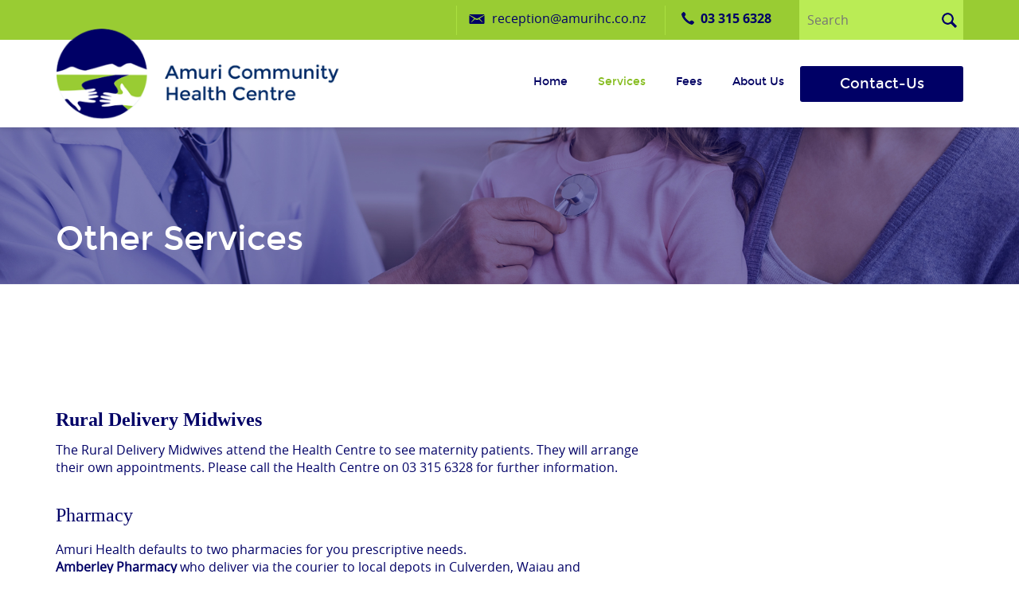

--- FILE ---
content_type: text/html; charset=UTF-8
request_url: https://amurihc.co.nz/services/other-services/
body_size: 10314
content:
<!DOCTYPE html>
<html lang="en">
<head>
<meta charset="utf-8">
<meta http-equiv="X-UA-Compatible" content="IE=edge">
<meta name="viewport" content="width=device-width, initial-scale=1">

<meta http-equiv="content-type" content="text/html; charset=UTF-8" />
<title>Amuri Community Health Centre :: Other Services</title>
<meta name="description" content="" />
<meta name="generator" content="concrete5 - 5.6.3.3" />
<script type="text/javascript">
var CCM_DISPATCHER_FILENAME = '/index.php';var CCM_CID = 221;var CCM_EDIT_MODE = false;var CCM_ARRANGE_MODE = false;var CCM_IMAGE_PATH = "/concrete/images";
var CCM_TOOLS_PATH = "/index.php/tools/required";
var CCM_BASE_URL = "https://amurihc.co.nz";
var CCM_REL = "";

</script>

	<link rel="shortcut icon" href="/files/9715/1814/4316/favicon.ico" type="image/x-icon" />
	<link rel="icon" href="/files/9715/1814/4316/favicon.ico" type="image/x-icon" />
	<link rel="apple-touch-icon" href="/files/6515/1814/4341/apple-touch-icon.png"  />
<meta name="msapplication-TileImage" content="/files/4015/1814/4369/android-chrome-192x192.png" />
<link rel="stylesheet" type="text/css" href="/concrete/css/ccm.base.css" />
<script type="text/javascript" src="/concrete/js/jquery.js"></script>
<script type="text/javascript" src="/concrete/js/ccm.base.js"></script>
<link rel="stylesheet" type="text/css" href="/packages/amiant_css3_menu/blocks/amiant_css3_menu/view.css" />
<link rel="stylesheet" type="text/css" href="/concrete/blocks/search/view.css" />

<!-- Site Header Content //-->

<link rel="stylesheet" href="/themes/amurihcco/css/bootstrap.css" type="text/css" media="all">
<link rel="stylesheet" href="/themes/amurihcco/css/style.css" type="text/css" media="all">
<link rel="stylesheet" media="screen" type="text/css" href="" />
<link rel="stylesheet" href="/themes/amurihcco/css/typography.css" type="text/css" media="all">


</head>

<body>
<div class="outer">

<div class="header-fixed">

<div class="top-bar">
  <div class="container">
    <div class="col-sm-12">
      <div class="phone-top">
        <div class="phone">
          <ul>
            <li class="li1">
              <p><a href="mailto:reception@amurihc.co.nz">reception@amurihc.co.nz</a></p>            <!--  <a>reception@amurihc.co.nz</a>--></li>
            <li class="li2">
              <p><a href="tel:03 315 6328">03 315 6328 </a></p>              <!--<a>03 315 6328 </a>--></li>
          </ul>
        </div>
        <div class="search">
         <!-- <input  placeholder="Search..."/>-->
          
          

<form action="/index.php/search/" method="get" class="ccm-search-block-form">

	<h3>search</h3>	
		<input name="search_paths[]" type="hidden" value="" />
		
	<input name="query" type="text" value="" class="ccm-search-block-text" placeholder="Search" />
	
	<input name="submit" type="submit" value="" class="ccm-search-block-submit" />


</form>

<style>
.search .searchResult {display: none;}
.search h4{ display:none;}
</style>        </div>
      </div>
    </div>
  </div>
</div>
<div class="header">
  <div class="container">
    <div class="col-sm-4">
      <div class="logo">
                <a href="/"><img border="0" class="ccm-image-block" alt="" src="/files/6415/1653/1137/logo.png" width="399" height="129" /></a>      </div>
    </div>
    <div class="col-sm-8">
      <div class="menu">
        <nav class="navbar navbar-default">
          <div class="navbar-header">
            <button type="button" class="navbar-toggle collapsed" data-toggle="collapse" data-target="#navbar" aria-expanded="false" aria-controls="navbar"> <span class="sr-only">Toggle navigation</span> <span class="icon-bar"></span> <span class="icon-bar"></span> <span class="icon-bar"></span> </button>
          </div>
          <div id="navbar" class="navbar-collapse collapse">
            	<div class="amiant-css3-menu-navigation-bar">
		
<ul class="navigation-menu nav"><li><a href="/"  >Home</a></li><li class="nav-path-selected"><a class="nav-path-selected" href="/services/" >Services<span class="menu-arrow"></span></a><ul><li><a href="/services/doctors-services/"  >Doctors</a></li><li><a href="/services/nurses-services/"  >Nurses Services</a></li><li><a href="/services/district-nurses/"  >District Nurses</a></li><li class="nav-selected nav-path-selected"><a class="nav-selected nav-path-selected"  href="/services/other-services/">Other Services</a></li><li><a href="/services/rcpho-enrolment/"  >Enrolment</a></li><li><a href="/services/immigration-medicals/"  >Immigration Medicals</a></li><li><a href="/services/medical-links/"  >Links</a></li><li><a href="/services/covid-19-vaccination-programme/"  >COVID-19 Vaccination Programme</a></li></ul></li><li><a href="/fees/"  >Fees</a></li><li><a href="/about/"  >About us<span class="menu-arrow"></span></a><ul><li><a href="/about/amuri-photo-gallery/"  >Amuri Photo Gallery</a></li><li><a href="/about/amuri-region/"  >Amuri Region</a></li><li><a href="/about/locum-cottage/"  >Locum Cottage</a></li><li><a href="/about/directors/"  >Directors</a></li><li><a href="/about/staff/"  >Staff</a></li><li><a href="/about/amurihc-vacancies-jobs/"  >Jobs<span class="menu-arrow"></span></a><ul><li><a href="/about/amurihc-vacancies-jobs/rural-health-scholarships/"  >Rural Heatlh Scholarships</a></li><li><a href="/about/amurihc-vacancies-jobs/general-practitioner-vacancy/"  >General Practitioner Vacancy</a></li><li><a href="/about/amurihc-vacancies-jobs/registered-nurse-casual/"  >Registered Nurse Casual</a></li><li><a href="/about/amurihc-vacancies-jobs/receptionist-permanentpart-time/"  >Receptionist permanent/part time</a></li></ul></li></ul></li><ul><li><a href="/news/news-archives/flu-vaccine-updates/"  >Flu Vaccine Updates</a></li><li><a href="/news/news-archives/were-still-here/"  >We're Still Here</a></li><li><a href="/news/news-archives/skin-checks1/"  >Skin Checks</a></li><li><a href="/news/news-archives/district-nurse-vacancy/"  >District Nurse Vacancy</a></li><li><a href="/news/news-archives/community-services-card-csc1/"  >Community Services Card (CSC)</a></li><li><a href="/news/news-archives/stop-smoking1/"  >Stop Smoking</a></li><li><a href="/news/news-archives/patient-surveys4/"  >Patient Surveys</a></li><li><a href="/news/news-archives/csc/"  >CSC</a></li><li><a href="/news/news-archives/health-centre-closure/"  >Health Centre Closure</a></li><li><a href="/news/news-archives/coronavirus/"  >Coronavirus</a></li><li><a href="/news/news-archives/staff-meeting10/"  >Staff Meeting</a></li><li><a href="/news/news-archives/blood-taking-advice/"  >Blood Taking Advice</a></li><li><a href="/news/news-archives/staff-meeting6/"  >Staff Meeting</a></li><li><a href="/news/news-archives/cervical-screening2/"  >Cervical Screening</a></li><li><a href="/news/news-archives/hellos/"  >Hello's</a></li><li><a href="/news/news-archives/pharmacy-dispensing/"  >Pharmacy Dispensing</a></li><li><a href="/news/news-archives/happy-holidays/"  >Happy Holidays</a></li><li><a href="/news/news-archives/covid-19-levels1/"  >Covid - 19 Levels</a></li><li><a href="/news/news-archives/level-2/"  >Level 2</a></li><li><a href="/news/news-archives/staff-meeting1/"  >Staff Meeting</a></li><li><a href="/news/news-archives/covid-vaccinations-update/"  >Covid Vaccinations update</a></li><li><a href="/news/news-archives/car-park-ice1/"  >Car Park – Ice</a></li><li><a href="/news/news-archives/mental-health1/"  >Mental Health</a></li><li><a href="/news/news-archives/staff-meeting2/"  >Staff Meeting</a></li><li><a href="/news/news-archives/staff-meeting8/"  >Staff Meeting</a></li><li><a href="/news/news-archives/denture-house/"  >Denture House</a></li><li><a href="/news/news-archives/bone-density-scanning/"  >Bone Density Scanning</a></li><li><a href="/news/news-archives/he-waka-tapu1/"  >He Waka Tapu</a></li><li><a href="/news/news-archives/he-waka-tapu-he-waka-tapu/"  >He Waka Tapu He Waka Tapu</a></li><li><a href="/news/news-archives/nzno-nurses-strike/"  >NZNO Nurses Strike</a></li><li><a href="/news/news-archives/respiratory-virus/"  >Respiratory Virus</a></li><li><a href="/news/news-archives/zostavax-shingles-vaccine-2018/"  >ZostaVax – Shingles Vaccine 2018</a></li><li><a href="/news/news-archives/meningococcal-vaccines/"  >Meningococcal Vaccines</a></li><li><a href="/news/news-archives/covid-19-level-2/"  >Covid-19 Level 2</a></li><li><a href="/news/news-archives/mental-health/"  >Mental Health</a></li><li><a href="/news/news-archives/important-information-regarding-covid-19novel-coronavirus/"  >Important Information Regarding COVID-19(novel coronavirus)</a></li><li><a href="/news/news-archives/community-services-card-csc2/"  >Community Services Card (CSC)</a></li><li><a href="/news/news-archives/community-response-committee/"  >Community Response Committee</a></li><li><a href="/news/news-archives/farewells-and-hellos/"  >Farewells and Hellos</a></li><li><a href="/news/news-archives/prescriptions4/"  >PRESCRIPTIONS</a></li><li><a href="/news/news-archives/level-1/"  >Level 1</a></li><li><a href="/news/news-archives/wellness-checks/"  >Wellness Checks</a></li><li><a href="/news/news-archives/staff-vacancy/"  >Staff Vacancy</a></li><li><a href="/news/news-archives/farewells-and-hellos1/"  >Farewells and Hellos</a></li><li><a href="/news/news-archives/age-concern/"  >Age Concern</a></li><li><a href="/news/news-archives/staff-meeting/"  >Staff Meeting</a></li><li><a href="/news/news-archives/crutches/"  >Crutches</a></li><li><a href="/news/news-archives/level-11/"  >Level 1</a></li><li><a href="/news/news-archives/covid-vaccinations1/"  >Covid Vaccinations</a></li><li><a href="/news/news-archives/welcome-brogan-moate/"  >Welcome Brogan Moate</a></li><li><a href="/news/news-archives/under-14yrs-fees/"  >Under 14yrs Fees</a></li><li><a href="/news/news-archives/extended-consults/"  >Extended Consults</a></li><li><a href="/news/news-archives/farewells-hellos/"  >Farewells & Hellos</a></li><li><a href="/news/news-archives/interpreting-new-zealand1/"  >Interpreting New Zealand</a></li><li><a href="/news/news-archives/level-21/"  >Level 2</a></li><li><a href="/news/news-archives/casualpart-time-reception-vacacncy/"  >Casual/Part Time Reception Vacancy</a></li><li><a href="/news/news-archives/breast-screening/"  >Breast Screening</a></li><li><a href="/news/news-archives/extended-consultations/"  >Extended Consultations</a></li><li><a href="/news/news-archives/full-page-advert/"  >Full Page Advert</a></li><li><a href="/news/news-archives/hellos1/"  >Hello’s</a></li><li><a href="/news/news-archives/covid-vaccinations/"  >Covid Vaccinations</a></li><li><a href="/news/news-archives/contact-details/"  >Contact details</a></li><li><a href="/news/news-archives/epipen-fundapen/"  >EpiPen _ FundaPen</a></li><li><a href="/news/news-archives/flu-vaccine-updates1/"  >Flu Vaccine Updates</a></li><li><a href="/news/news-archives/shortage-influenza-flu-vaccines/"  >Shortage Of Influenza (Flu) Vaccines</a></li><li><a href="/news/news-archives/influenza-vaccine-shortage/"  >Shortage of Influenza (Flu) Vaccines</a></li><li><a href="/news/news-archives/covid-vaccination-clinics-alert-level-4-continue-amuri-health/"  >Covid Vaccination Clinics in Alert Level 4 continue at Amuri Health</a></li><li><a href="/news/news-archives/gaye-stenning-podiatrist-thursday-19th-oct-2017/"  >Gaye Stenning Podiatrist Thursday 19th Oct 2017<span class="menu-arrow"></span></a><ul><li><a href="/news/news-archives/gaye-stenning-podiatrist-thursday-19th-oct-2017/blog/"  >Blog</a></li></ul></li><li><a href="/news/news-archives/telephone-prescription-charges1/"  >Telephone Prescription Charges</a></li><li><a href="/news/news-archives/nursing-students/"  >Nursing Students</a></li><li><a href="/news/news-archives/appointment-availability/"  >Appointment Availability</a></li><li><a href="/news/news-archives/menopause/"  >Menopause</a></li><li><a href="/news/news-archives/booking-appointments1/"  >Booking Appointments</a></li><li><a href="/news/news-archives/amuri-home-share-programme/"  >Amuri Home Share Programme</a></li><li><a href="/news/news-archives/cervical-screening1/"  >Cervical Screening</a></li><li><a href="/news/news-archives/amuri-community-trust-vehicle/"  >Amuri Community Trust Vehicle</a></li><li><a href="/news/news-archives/community-services-card/"  >Community Services Card</a></li><li><a href="/news/news-archives/flu-vaccines/"  >Flu Vaccines</a></li><li><a href="/news/news-archives/podiatry-clinics/"  >Podiatry Clinics</a></li><li><a href="/news/news-archives/breast-screening1/"  >Breast Screening</a></li><li><a href="/news/news-archives/he-waka-tapu/"  >He Waka Tapu</a></li><li><a href="/news/news-archives/medical-staffing-amuri-community-health-centre/"  >Medical Staffing - Amuri Community Health Centre</a></li><li><a href="/news/news-archives/community-services-card-csc/"  >Community Services Card (CSC)</a></li><li><a href="/news/news-archives/flu-vaccines3/"  >Flu Vaccines</a></li><li><a href="/news/news-archives/equity-group/"  >Equity Group</a></li><li><a href="/news/news-archives/prescriptions/"  >Prescriptions</a></li><li><a href="/news/news-archives/telephone-prescription-charges/"  >Telephone Prescription Charges</a></li><li><a href="/news/news-archives/patient-surveys1/"  >Patient Surveys</a></li><li><a href="/news/news-archives/prescriptions1/"  >Prescriptions</a></li><li><a href="/news/news-archives/sms-reminders/"  >SMS Reminders</a></li><li><a href="/news/news-archives/staff-meeting9/"  >Staff Meeting</a></li><li><a href="/news/news-archives/patient-surveys/"  >Patient Surveys</a></li><li><a href="/news/news-archives/corona-virus-procedure/"  >Corona Virus Procedure</a></li><li><a href="/news/news-archives/covid-vaccination-update/"  >Covid Vaccination Update</a></li><li><a href="/news/news-archives/brief-intervention-coordinator/"  >Brief Intervention Coordinator</a></li><li><a href="/news/news-archives/vaccination-updates/"  >Vaccination Updates</a></li><li><a href="/news/news-archives/pink-shirt-day/"  >Pink Shirt Day</a></li><li><a href="/news/news-archives/skin-checks/"  >Skin Checks</a></li><li><a href="/news/news-archives/cheques/"  >Cheques</a></li><li><a href="/news/news-archives/skin-checks2/"  >Skin Checks</a></li><li><a href="/news/news-archives/cervical-screening/"  >Cervical Screening</a></li><li><a href="/news/news-archives/delayed-opening-staff-meeting/"  >Delayed Opening - Staff Meeting</a></li><li><a href="/news/news-archives/medical-students/"  >Medical Students</a></li><li><a href="/news/news-archives/interpreting-new-zealand/"  >Interpreting New Zealand</a></li><li><a href="/news/news-archives/prescriptions5/"  >Prescriptions</a></li><li><a href="/news/news-archives/covid-update/"  >Covid Update</a></li><li><a href="/news/news-archives/covid-19-ptaient-experience-survyey/"  >Covid -19 Patient Experience Survyey</a></li><li><a href="/news/news-archives/stop-smoking/"  >Stop Smoking</a></li><li><a href="/news/news-archives/extended-consultations1/"  >Extended Consultations</a></li><li><a href="/news/news-archives/mirena-iud/"  >MIRENA IUD</a></li><li><a href="/news/news-archives/patient-surveys2/"  >Patient Surveys</a></li><li><a href="/news/news-archives/news-april-16th-2018/"  >News April 16th 2018</a></li><li><a href="/news/news-archives/farewell/"  >Farewell</a></li><li><a href="/news/news-archives/news-30th-may-2018/"  >News 30th May 2018</a></li><li><a href="/news/news-archives/bone-density-scanning-clinic/"  >Bone Density Scanning Clinic</a></li><li><a href="/news/news-archives/exercise-group/"  >Exercise Group</a></li><li><a href="/news/news-archives/staff-meeting5/"  >Staff Meeting</a></li><li><a href="/news/news-archives/vacancy-district-nurse/"  >Vacancy - District Nurse</a></li><li><a href="/news/news-archives/welcome/"  >Welcome</a></li><li><a href="/news/news-archives/facebook-page/"  >Facebook Page</a></li><li><a href="/news/news-archives/staff-meeting4/"  >Staff Meeting</a></li><li><a href="/news/news-archives/super-saturday/"  >Super Saturday</a></li><li><a href="/news/news-archives/saturday-clinic/"  >Saturday Clinic</a></li><li><a href="/news/news-archives/urgent-prescription-charges/"  >Urgent Prescription Charges</a></li><li><a href="/news/news-archives/mirena-iud1/"  >Mirena IUD</a></li><li><a href="/news/news-archives/delayed-opening/"  >Delayed Opening</a></li><li><a href="/news/news-archives/fundapen/"  >FundaPen</a></li><li><a href="/news/news-archives/retirement/"  >Retirement</a></li><li><a href="/news/news-archives/invoices/"  >Invoices</a></li><li><a href="/news/news-archives/car-park-ice/"  >Car Park Ice</a></li><li><a href="/news/news-archives/travel-vaccines/"  >Travel Vaccines</a></li><li><a href="/news/news-archives/help-drivers-needed/"  >Help - Drivers Needed</a></li><li><a href="/news/news-archives/staff-meeting3/"  >Staff Meeting</a></li><li><a href="/news/news-archives/podiatry-clinics1/"  >Podiatry Clinics</a></li><li><a href="/news/news-archives/vacancy-reception/"  >Vacancy - Reception</a></li><li><a href="/news/news-archives/prescriptions3/"  >Prescriptions</a></li><li><a href="/news/news-archives/he-waka-tapu2/"  >He Waka Tapu</a></li><li><a href="/news/news-archives/booking-appointments/"  >Booking Appointments</a></li><li><a href="/news/news-archives/covid-19-levels/"  >Covid-19 Levels</a></li><li><a href="/news/news-archives/rural-support/"  >Rural Support</a></li><li><a href="/news/news-archives/pay-day-policy/"  >Pay on the Day Policy</a></li><li><a href="/news/news-archives/staff-meeting7/"  >Staff Meeting</a></li><li><a href="/news/news-archives/invoices1/"  >Invoices</a></li><li><a href="/news/news-archives/amuri-vehicle-trust/"  >Amuri Vehicle Trust</a></li><li><a href="/news/news-archives/patient-surveys3/"  >Patient Surveys</a></li><li><a href="/news/news-archives/flu-vaccines1/"  >Flu Vaccines</a></li><li><a href="/news/news-archives/important-notice/"  >Important Notice</a></li><li><a href="/news/news-archives/christmas/"  >Christmas</a></li><li><a href="/news/news-archives/flu-vaccines2/"  >Flu Vaccines</a></li><li><a href="/news/news-archives/flu-vaccines-2018/"  >Flu Vaccines 2018</a></li><li><a href="/news/news-archives/laboratory-results/"  >Laboratory results</a></li><li><a href="/news/news-archives/prescriptions2/"  >Prescriptions</a></li><li><a href="/news/news-archives/important-notice1/"  >Important Notice .......</a></li><li><a href="/news/news-archives/measles-outbreak/"  >Measles Outbreak</a></li><li><a href="/news/news-archives/he-waka-tapu-cervical-smear-clinic/"  >He Waka Tapu Cervical Smear Clinic</a></li><li><a href="/news/news-archives/flow-chart/"  >Flow Chart</a></li><li><a href="/news/news-archives/meningococcal-vaccines1/"  >Meningococcal Vaccines</a></li><li><a href="/news/news-archives/contractors-and-other-visitors/"  >Contractors and Other Visitors</a></li><li><a href="/news/news-archives/prescriptions6/"  >Prescriptions</a></li><li><a href="/news/news-archives/health-centre-fees-2022/"  >Health Centre Fees 2022</a></li><li><a href="/news/news-archives/podiatry-clinics2/"  >Podiatry Clinics</a></li><li><a href="/news/news-archives/pay-day-policy-account-fee/"  >Pay on the Day Policy & Account Fee</a></li><li><a href="/news/news-archives/staff-meeting11/"  >Staff Meeting</a></li><li><a href="/news/news-archives/prescriptions7/"  >PRESCRIPTIONS</a></li><li><a href="/news/news-archives/prescriptions8/"  >Prescriptions</a></li><li><a href="/news/news-archives/welcome1/"  >Welcome</a></li><li><a href="/news/news-archives/were-still-here1/"  >We're Still Here</a></li><li><a href="/news/news-archives/he-waka-tapu3/"  >He Waka Tapu</a></li><li><a href="/news/news-archives/fee-increase-2019/"  >Fee Increase 2019</a></li><li><a href="/news/news-archives/christmas1/"  >Christmas</a></li><li><a href="/news/news-archives/meningococcal-vaccines2/"  >Meningococcal Vaccines</a></li><li><a href="/news/news-archives/changes/"  >Changes</a></li><li><a href="/news/news-archives/covid-booster-vaccine/"  >Covid Booster Vaccine</a></li><li><a href="/news/news-archives/farewells-and-hellos2/"  >Farewells and Hellos</a></li><li><a href="/news/news-archives/lab-costs-tests/"  >Lab Costs & Tests</a></li><li><a href="/news/news-archives/he-waka-tapu4/"  >He Waka Tapu</a></li><li><a href="/news/news-archives/covid-vaccinations-under-12yrs/"  >Covid Vaccinations Under 12yrs</a></li><li><a href="/news/news-archives/cervical-screening3/"  >Cervical Screening</a></li><li><a href="/news/news-archives/cross-infection/"  >Cross Infection</a></li><li><a href="/news/news-archives/exercise-class/"  >Exercise Class</a></li><li><a href="/news/news-archives/covid-traffic-light-level-red/"  >Covid Traffic Light Level Red</a></li><li><a href="/news/news-archives/staff-meeting12/"  >Staff Meeting</a></li><li><a href="/news/news-archives/interpreting-new-zealand2/"  >Interpreting New Zealand</a></li><li><a href="/news/news-archives/level-12/"  >Level 1</a></li><li><a href="/news/news-archives/community-services-card-csc3/"  >Community Services Card (CSC)</a></li><li><a href="/news/news-archives/flu-vaccines4/"  >Flu Vaccines</a></li><li><a href="/news/news-archives/flu-vaccines5/"  >Flu Vaccines</a></li><li><a href="/news/news-archives/skin-check/"  >Skin Check</a></li><li><a href="/news/news-archives/flu-shingles-vaccines/"  >Flu & Shingles Vaccines</a></li><li><a href="/news/news-archives/chickenpox/"  >Chickenpox!!</a></li><li><a href="/news/news-archives/extended-consultations2/"  >Extended Consultations</a></li><li><a href="/news/news-archives/tetanus-booster/"  >Tetanus Booster</a></li><li><a href="/news/news-archives/manage-my-health/"  >Manage My Health</a></li><li><a href="/news/news-archives/holiday-season/"  >Holiday Season</a></li><li><a href="/news/news-archives/travel-vaccines1/"  >Travel Vaccines</a></li><li><a href="/news/news-archives/repeat-prescriptions/"  >Repeat Prescriptions</a></li><li><a href="/news/news-archives/covi/"  >Covid-19 Level 2</a></li><li><a href="/news/news-archives/laboratory-results1/"  >Laboratory results</a></li><li><a href="/news/news-archives/bone-density-scanning-clinic-2018/"  >Bone Density Scanning Clinic 2018</a></li><li><a href="/news/news-archives/fees/"  >Fees</a></li><li><a href="/news/news-archives/covid-vaccine-information/"  >Covid Vaccine information</a></li><li><a href="/news/news-archives/flu-shingles-vaccines1/"  >Flu & Shingles Vaccines</a></li><li><a href="/news/news-archives/regeristing-health-centre/"  >Registering at the Health Centre</a></li><li><a href="/news/news-archives/change-details/"  >Change of Details</a></li><li><a href="/news/news-archives/community-update-omicron/"  >Community Update – Omicron</a></li><li><a href="/news/news-archives/skin-checks3/"  >Skin Checks</a></li><li><a href="/news/news-archives/amuri-health-centre-message/"  >Amuri Health Centre Message</a></li><li><a href="/news/news-archives/skin-clinics/"  >Skin Clinics</a></li><li><a href="/news/news-archives/important-update/"  >Important Update</a></li><li><a href="/news/news-archives/manage-my-health1/"  >Manage My Health</a></li><li><a href="/news/news-archives/general-health-well-being/"  >General Health & Well Being</a></li><li><a href="/news/news-archives/registering-health-centre/"  >Registering at the Health Centre</a></li><li><a href="/news/news-archives/community-update/"  >Community Update</a></li><li><a href="/news/news-archives/covid-vaccination-booster/"  >Covid Vaccination Booster</a></li><li><a href="/news/news-archives/flu-vaccines6/"  >Flu Vaccines</a></li><li><a href="/news/news-archives/vacancy-cleaner/"  >Vacancy - Cleaner</a></li><li><a href="/news/news-archives/mmr-measles-mumps-rubella-vaccine/"  >MMR (Measles, Mumps & Rubella) Vaccine</a></li><li><a href="/news/news-archives/patient-surveys5/"  >Patient Surveys</a></li><li><a href="/news/news-archives/flu-vaccines7/"  >Flu Vaccines</a></li><li><a href="/news/news-archives/vacancy-cleaner1/"  >Vacancy – Cleaner</a></li><li><a href="/news/news-archives/car-park-ice2/"  >Car Park - Ice</a></li><li><a href="/news/news-archives/manage-my-health2/"  >Manage My Health</a></li><li><a href="/news/news-archives/appointment-wait-times/"  >Appointment Wait Times</a></li><li><a href="/news/news-archives/prescriptions9/"  >Prescriptions</a></li><li><a href="/news/news-archives/wellness-checks1/"  >Wellness Checks</a></li><li><a href="/news/news-archives/flu-vaccines8/"  >Flu Vaccines</a></li><li><a href="/news/news-archives/flu-vaccines-covid-vaccine-booster/"  >Flu Vaccines & Covid Vaccine Booster</a></li><li><a href="/news/news-archives/appointment-wait-times-prescriptions/"  >Appointment Wait Times & Prescriptions</a></li><li><a href="/news/news-archives/rat-tests-masks/"  >RAT Tests & Masks</a></li><li><a href="/news/news-archives/covid-19-2nd-booster/"  >Covid -19 2nd Booster</a></li><li><a href="/news/news-archives/registering-health-centre1/"  >Registering at the Health Centre</a></li><li><a href="/news/news-archives/world-hepatitis-day-stick-it-hep-c/"  >World Hepatitis Day – Stick it to Hep C</a></li><li><a href="/news/news-archives/age-concern-staying-safe-refresher-course-older-drivers/"  >Age Concern Staying Safe “A refresher course for older drivers”</a></li><li><a href="/news/news-archives/cervical-screening-awareness-month/"  >Cervical Screening Awareness Month</a></li><li><a href="/news/news-archives/cervical-screening4/"  >Cervical Screening</a></li><li><a href="/news/news-archives/welcome2/"  >Welcome</a></li><li><a href="/news/news-archives/knitting/"  >Knitting</a></li><li><a href="/news/news-archives/mental-health-awareness-week/"  >Mental Health Awareness Week</a></li><li><a href="/news/news-archives/welcome-back/"  >Welcome Back!!</a></li><li><a href="/news/news-archives/rat-tests-masks1/"  >RAT Tests & Masks</a></li><li><a href="/news/news-archives/lost-property/"  >Lost Property</a></li><li><a href="/news/news-archives/community-services-card-csc4/"  >Community Services Card (CSC)</a></li><li><a href="/news/news-archives/amuri-community-vehicle-trust/"  >Amuri Community Vehicle Trust</a></li><li><a href="/news/news-archives/mens-health/"  >MENS Health</a></li><li><a href="/news/news-archives/age-concern-staying-safe-refresher-course-older-drivers1/"  >Age Concern - Staying Safe  “A refresher course for older drivers”</a></li><li><a href="/news/news-archives/prescriptions10/"  >Prescriptions</a></li><li><a href="/news/news-archives/vacancy/"  >Vacancy – Cleaner</a></li><li><a href="/news/news-archives/rat-tests-masks2/"  >RAT Tests & Masks</a></li><li><a href="/news/news-archives/be-sunsmart/"  >Be SunSmart</a></li><li><a href="/news/news-archives/missed-appointments/"  >Missed Appointments</a></li><li><a href="/news/news-archives/skin-checks4/"  >Skin Checks</a></li><li><a href="/news/news-archives/prescriptions11/"  >Prescriptions</a></li><li><a href="/news/news-archives/underfunded-services/"  >Underfunded Services</a></li><li><a href="/news/news-archives/prescriptions12/"  >Prescriptions</a></li><li><a href="/news/news-archives/vacancy-cleaner2/"  >Vacancy – Cleaner</a></li><li><a href="/news/news-archives/vacancy-cleaner3/"  >Vacancy – Cleaner</a></li><li><a href="/news/news-archives/festive-season/"  >Festive Season</a></li><li><a href="/news/news-archives/registering-health-centre2/"  >Registering at the Health Centre</a></li><li><a href="/news/news-archives/waiau-bridge-closure/"  >WAIAU Bridge Closure</a></li><li><a href="/news/news-archives/amuri-community-vehicle-trust1/"  >Amuri Community Vehicle Trust</a></li><li><a href="/news/news-archives/flu-vaccines-covid-vaccine-booster1/"  >Flu Vaccines & Covid Vaccine Booster</a></li><li><a href="/news/news-archives/new-mothers/"  >New Mothers</a></li><li><a href="/news/news-archives/clinician-availability/"  >Clinician Availability</a></li><li><a href="/news/news-archives/amuri-p-show/"  >Amuri A & P Show</a></li><li><a href="/news/news-archives/advanced-care-plans/"  >Advanced Care Plans</a></li><li><a href="/news/news-archives/complaints-procedure/"  >Complaints Procedure</a></li><li><a href="/news/news-archives/amuri-p-show1/"  >Amuri A&P Show</a></li><li><a href="/news/news-archives/amuri-p-show2/"  >Amuri A & P Show</a></li><li><a href="/news/news-archives/mobile-breast-screening-unit/"  >Mobile Breast Screening Unit</a></li><li><a href="/news/news-archives/triage/"  >Triage</a></li><li><a href="/news/news-archives/te-ha-waitaha-thw-canterburys-smokefree-service/"  >Te Hā -Waitaha (THW) Canterbury’s Smokefree service</a></li><li><a href="/news/news-archives/meningococcal-vaccines3/"  >Meningococcal Vaccines</a></li><li><a href="/news/news-archives/wellness-checks2/"  >Wellness Checks</a></li><li><a href="/news/news-archives/flu-vaccines-covid-vaccine-booster2/"  >Flu Vaccines & Covid Vaccine Booster</a></li><li><a href="/news/news-archives/pertussis-whooping-cough/"  >Pertussis (Whooping Cough)</a></li><li><a href="/news/news-archives/covid-funding/"  >Covid Funding</a></li><li><a href="/news/news-archives/community-services-card-csc5/"  >Community Services Card (CSC)</a></li><li><a href="/news/news-archives/contact-details1/"  >Contact Details</a></li><li><a href="/news/news-archives/contact-details2/"  >Contact Details</a></li><li><a href="/news/news-archives/wellness-checks3/"  >Wellness Checks</a></li><li><a href="/news/news-archives/podiatry-clinics3/"  >Podiatry Clinics</a></li><li><a href="/news/news-archives/contact-details-sms/"  >Contact Details & SMS</a></li><li><a href="/news/news-archives/community-services-card-csc6/"  >Community Services Card (CSC)</a></li><li><a href="/news/news-archives/vacancy-practice-manager/"  >VACANCY – PRACTICE MANAGER</a></li><li><a href="/news/news-archives/patient-fees/"  >Patient Fees</a></li><li><a href="/news/news-archives/ice-hazard/"  >Ice Hazard</a></li><li><a href="/news/news-archives/ice-hazard1/"  >Ice Hazard</a></li><li><a href="/news/news-archives/health-centre-closure1/"  >Health Centre Closure</a></li><li><a href="/news/news-archives/next-steps/"  >Next Steps</a></li><li><a href="/news/news-archives/after-hours-triage/"  >After Hours Triage</a></li><li><a href="/news/news-archives/accounts/"  >Accounts</a></li><li><a href="/news/news-archives/45yr-wellness-checks/"  >45yr Wellness Checks</a></li><li><a href="/news/news-archives/smokefree-support/"  >Smokefree Support</a></li><li><a href="/news/news-archives/welcome3/"  >Welcome</a></li><li><a href="/news/news-archives/prescriptions13/"  >Prescriptions</a></li><li><a href="/news/news-archives/ice-hazard2/"  >Ice Hazard</a></li><li><a href="/news/news-archives/patient-surveys6/"  >Patient Surveys</a></li><li><a href="/news/news-archives/pay-day-policy1/"  >Pay on the Day Policy</a></li><li><a href="/news/news-archives/knitting1/"  >Knitting</a></li><li><a href="/news/news-archives/managemyhealth-mmh-patient-portal/"  >ManageMyhealth (MMH) Patient Portal</a></li><li><a href="/news/news-archives/extended-consultations3/"  >Extended Consultations</a></li><li><a href="/news/news-archives/prescriptions14/"  >Prescriptions</a></li><li><a href="/news/news-archives/community-services-card-csc7/"  >Community Services Card (CSC)</a></li><li><a href="/news/news-archives/hpv-testing/"  >HPV Testing</a></li><li><a href="/news/news-archives/amuri-community-vehicle-trust2/"  >Amuri Community Vehicle Trust</a></li><li><a href="/news/news-archives/advanced-care-plans1/"  >Advanced Care Plans</a></li><li><a href="/news/news-archives/physio-amuri/"  >Physio at Amuri</a></li><li><a href="/news/news-archives/arriving-appointments/"  >Arriving for Appointments</a></li><li><a href="/news/news-archives/prescriptions15/"  >Prescriptions</a></li><li><a href="/news/news-archives/equity-healthcare/"  >Equity in Healthcare</a></li><li><a href="/news/news-archives/24-hour-surgery/"  >24 Hour Surgery</a></li><li><a href="/news/news-archives/interpreting-new-zealand3/"  >Interpreting New Zealand</a></li><li><a href="/news/news-archives/patient-satisfaction-survey/"  >Patient Satisfaction Survey</a></li><li><a href="/news/news-archives/prescriptions16/"  >Prescriptions</a></li><li><a href="/news/news-archives/patient-satisfaction-survey1/"  >Patient Satisfaction Survey</a></li><li><a href="/news/news-archives/skin-checks5/"  >Skin Checks</a></li><li><a href="/news/news-archives/christmas2/"  >Christmas</a></li><li><a href="/news/news-archives/podiatry-clinics-times-are-changing/"  >Podiatry Clinics Times are Changing</a></li><li><a href="/news/news-archives/appointments/"  >Appointments</a></li><li><a href="/news/news-archives/locum-cover/"  >Locum Cover</a></li><li><a href="/news/news-archives/free-cervical-screening/"  >FREE Cervical Screening</a></li><li><a href="/news/news-archives/breast-screening2/"  >Breast Screening</a></li><li><a href="/news/news-archives/interpreting-new-zealand4/"  >Interpreting New Zealand</a></li><li><a href="/news/news-archives/prescriptions17/"  >Prescriptions</a></li><li><a href="/news/news-archives/patient-experience-survey/"  >Patient Experience Survey</a></li><li><a href="/news/news-archives/flu-vaccines-covid-vaccine-booster3/"  >Flu Vaccines & Covid Vaccine Booster</a></li><li><a href="/news/news-archives/measles-media-release/"  >Measles - Media Release</a></li><li><a href="/news/news-archives/vasectomy-clinic/"  >Vasectomy Clinic</a></li><li><a href="/news/news-archives/prescriptions18/"  >Prescriptions</a></li><li><a href="/news/news-archives/flu-vaccines-covid-vaccine-booster4/"  >Flu Vaccines & Covid Vaccine Booster</a></li><li><a href="/news/news-archives/contact-details3/"  >Contact Details</a></li><li><a href="/news/news-archives/flu-vaccines-covid-vaccine-booster5/"  >Flu Vaccines & Covid Vaccine Booster</a></li><li><a href="/news/news-archives/maternity/"  >Maternity</a></li><li><a href="/news/news-archives/prescriptions19/"  >Prescriptions</a></li><li><a href="/news/news-archives/bowel-screening/"  >Bowel Screening</a></li><li><a href="/news/news-archives/health-and-wellbeing/"  >Health and Wellbeing</a></li><li><a href="/news/news-archives/arriving-appointments1/"  >Arriving for Appointments</a></li><li><a href="/news/news-archives/flu-season/"  >FLU Season</a></li><li><a href="/news/news-archives/interpreting-new-zealand5/"  >Interpreting New Zealand</a></li><li><a href="/news/news-archives/lost-property1/"  >Lost Property</a></li><li><a href="/news/news-archives/lab-costs/"  >Lab Costs</a></li><li><a href="/news/news-archives/stop-smoking2/"  >Stop Smoking</a></li><li><a href="/news/news-archives/healthworks-pharmacy/"  >Healthworks Pharmacy</a></li><li><a href="/news/news-archives/farewell-welcome-back/"  >Farewell & Welcome back</a></li><li><a href="/news/news-archives/ice/"  >ice</a></li><li><a href="/news/news-archives/coughs-colds/"  >Coughs & Colds</a></li><li><a href="/news/news-archives/amuri-community-vehicle-trust3/"  >Amuri Community Vehicle Trust</a></li><li><a href="/news/news-archives/contact-details4/"  >Contact Details</a></li><li><a href="/news/news-archives/physio-update/"  >Physio Update</a></li><li><a href="/news/news-archives/patient-experience-survey1/"  >Patient Experience Survey</a></li><li><a href="/news/news-archives/winz/"  >WINZ</a></li><li><a href="/news/news-archives/cervical-screening5/"  >Cervical Screening</a></li><li><a href="/news/news-archives/health-and-wellbeing1/"  >Health and Wellbeing</a></li><li><a href="/news/news-archives/cervical-screening6/"  >Cervical Screening</a></li><li><a href="/news/news-archives/stop-smoking3/"  >Stop Smoking</a></li><li><a href="/news/news-archives/bic/"  >BIC</a></li><li><a href="/news/news-archives/health-centre-consultation-fees-2024/"  >Health Centre Consultation Fees 2024</a></li><li><a href="/news/news-archives/equipment-hire/"  >Equipment Hire</a></li><li><a href="/news/news-archives/health-centre-closure2/"  >Health Centre Closure</a></li><li><a href="/news/news-archives/updating-records/"  >Updating Records</a></li><li><a href="/news/news-archives/community-services-card-csc8/"  >Community Services Card (CSC)</a></li><li><a href="/news/news-archives/breast-awareness/"  >Breast Awareness</a></li><li><a href="/news/news-archives/chickenpox1/"  >Chickenpox</a></li><li><a href="/news/news-archives/mens-health1/"  >MENS Health</a></li><li><a href="/news/news-archives/public-holidays/"  >Public Holidays</a></li><li><a href="/news/news-archives/after-hours-triage1/"  >After Hours Triage</a></li><li><a href="/news/news-archives/prescriptions20/"  >Prescriptions</a></li><li><a href="/news/news-archives/extended-consultations4/"  >Extended Consultations</a></li><li><a href="/news/news-archives/public-health-alert-pertussis/"  >Public Health Alert Pertussis</a></li><li><a href="/news/news-archives/christmas3/"  >Christmas</a></li><li><a href="/news/news-archives/christmas-hours/"  >Christmas Hours</a></li><li><a href="/news/news-archives/skin-checks6/"  >Skin CHecks</a></li><li><a href="/news/news-archives/farewlls-hellos/"  >Farewells & Hellos</a></li><li><a href="/news/news-archives/outreach-hurunui-winz/"  >Outreach Hurunui - WINZ</a></li><li><a href="/news/news-archives/soiled-farm-clothing/"  >Soiled Farm Clothing</a></li><li><a href="/news/news-archives/extended-consultations5/"  >Extended Consultations</a></li><li><a href="/news/news-archives/student-nurse/"  >Student nurse</a></li><li><a href="/news/news-archives/breast-screening3/"  >Breast Screening</a></li><li><a href="/news/news-archives/roadworks/"  >Roadworks</a></li><li><a href="/news/news-archives/awanui-laboratory-strike/"  >AWANUI LABORATORY STRIKE</a></li><li><a href="/news/news-archives/telephone-prescriptions-charges/"  >Telephone Prescriptions Charges</a></li><li><a href="/news/news-archives/flu-vaccines-covid-vaccine-booster6/"  >Flu Vaccines & Covid Vaccine Booster</a></li><li><a href="/news/news-archives/registering-health-centre3/"  >Registering at the Health Centre</a></li><li><a href="/news/news-archives/lab-strike/"  >LAB Strike</a></li><li><a href="/news/news-archives/flu-vaccines9/"  >FLU Vaccines</a></li><li><a href="/news/news-archives/acc-medical-certificates/"  >ACC Medical Certificates</a></li><li><a href="/news/news-archives/student-nurse1/"  >Student nurse</a></li><li><a href="/news/news-archives/wellness-checks4/"  >Wellness Checks</a></li><li><a href="/news/news-archives/patient-experience-survey2/"  >Patient Experience survey</a></li><li><a href="/news/news-archives/flu-vaccines10/"  >Flu Vaccines</a></li><li><a href="/news/news-archives/registering-health-centre4/"  >Registering at the Health Centre</a></li><li><a href="/news/news-archives/contact-details5/"  >Contact Details</a></li><li><a href="/news/news-archives/awanui-laboratory-strike1/"  >AWANUI LABORATORY STRIKE</a></li><li><a href="/news/news-archives/knitting2/"  >Knitting</a></li><li><a href="/news/news-archives/prescriptions21/"  >Prescriptions</a></li><li><a href="/news/news-archives/bowel-screening1/"  >Bowel Screening</a></li><li><a href="/news/news-archives/ice-hazard3/"  >Ice Hazard</a></li><li><a href="/news/news-archives/influenza-flu/"  >Influenza - FLU</a></li><li><a href="/news/news-archives/booking-appointments2/"  >Booking Appointments</a></li><li><a href="/news/news-archives/acc-medical-certificates1/"  >ACC Medical Certificates</a></li><li><a href="/news/news-archives/pay-day-policy2/"  >Pay on the Day Policy</a></li><li><a href="/news/news-archives/community-services-card1/"  >Community Services Card</a></li><li><a href="/news/news-archives/welcome4/"  >Welcome</a></li><li><a href="/news/news-archives/heidi/"  >Heidi</a></li><li><a href="/news/news-archives/health-and-wellbeing2/"  >Health and Wellbeing</a></li><li><a href="/news/news-archives/blue-september-prostate-cancer-awareness-month/"  >Blue September is Prostate Cancer Awareness Month</a></li><li><a href="/news/news-archives/influenza-flu1/"  >Influenza - FLU</a></li><li><a href="/news/news-archives/pregnancy-beyond/"  >Pregnancy & Beyond</a></li><li><a href="/news/news-archives/blue-september-prostate-cancer-awareness-month1/"  >Blue September is Prostate Cancer Awareness Month</a></li><li><a href="/news/news-archives/booking-appointments3/"  >Booking Appointments</a></li><li><a href="/news/news-archives/welcome5/"  >Welcome</a></li><li><a href="/news/news-archives/measles-outbreak1/"  >Measles Outbreak</a></li><li><a href="/news/news-archives/october-breast-cancer-awareness-month/"  >October is Breast Cancer Awareness month</a></li><li><a href="/news/news-archives/health-centre-fees-2025/"  >Health Centre Fees 2025</a></li><li><a href="/news/news-archives/patient-satisfaction-survey2/"  >Patient Satisfaction Survey</a></li></ul></li></ul></li></ul>
	</div>
            <!--<ul class="nav navbar-nav">
                <li class="active"><a href="#">Home</a></li>
                <li><a href="#">Services </a></li>
                <li><a href="#"> Fees</a></li>
                <li><a href="#"> About Us</a></li>
                <li><a href="#">Blog</a></li>
              </ul>-->
            
            <div class="contact-button">
              <!--<button>Contact-Us</button>-->
              <p><a href="/contact-us/"><button>Contact-Us</button></a></p>            </div>
          </div>
          <!--/.nav-collapse --> 
          
        </nav>
      </div>
    </div>
  </div>
</div>
</div>
<!-- heander close here --> 
<div class="about-slider">  <img border="0" class="ccm-image-block" alt="" src="/files/1015/1655/8119/about-slider.jpg" width="1920" height="296" />  <div class="container">
    <div class="col-sm-12">
      <div class="breadcurm">
        <h1>
          <h1>Other Services</h1>        </h1>
      </div>
    </div>
  </div>
</div>
<div class="contant">
  <div class="container">
    <div class="col-sm-8">
      <div class="about-left">
        <h2> </h2>
<p><span style="font-size: x-large;"><strong><span style="font-family: 'arial black', 'avant garde';">Rural Delivery Midwives</span></strong></span> </p>
<p>The Rural Delivery Midwives attend the Health Centre to see maternity patients. They will arrange their own appointments. Please call the Health Centre on 03 315 6328 for further information.</p>
<h2><span style="font-family: 'arial black', 'avant garde'; font-size: x-large;">Pharmacy</span></h2>
<p>Amuri Health defaults to two pharmacies for you prescriptive needs.<br /><strong>Amberley Pharmacy</strong> who deliver via the courier to local depots in Culverden, Waiau and Rotherham, medications will arrive in the afternoon and can either be collected or will be delivered to your mailbox if you have rural mail delivery.  payments for these medications should be paid directly to the pharmacy.</p>
<p><strong>Healthworks Pharmacy</strong> who deliver via the courier to local depots in Culverden, Waiau and Rotherham, medications will arrive in the morning and can either be collected or will be delivered to your mailbox if you have rural mail delivery.  payments for these medications should be paid directly to the pharmacy, although we are able to take Eftpos payments on behalf of Healthworks Pharmacy.</p>
<h2><span style="font-family: 'arial black', 'avant garde'; font-size: x-large;">Physiotherapist</span></h2>
<p>Flora Andre holds physiotherapy clinics at Amuri community Health Centre on Wednesdays each week. Phone reception on 03 315 6328  to arrange an appointment. </p>
<p>Flora studied Physiotherapy at Université Catholic de Louvain-La-Neuve, Belgium and graduated with a Master in Physiotherapy and Rehabilitation in 2014.</p>
<p>Flora is experienced in Musculoskeletal, Cardio-Respiratory, Orthopaedics, Neuro-Rehabilitation and Women’s Health Physiotherapy. </p>
<p>You can book to see Flora by phoning reception on 03 315 6328.</p>
<h2><span style="font-family: 'arial black', 'avant garde'; font-size: x-large;">Podiatrist</span></h2>
<p>Podiatry is available at Amuri Community Health Centre.</p>
<p>These clinics are for all your Podiatry needs and care, offered by <strong>Andrew Hawkey of Pace Podiatry.</strong> <br />Clinics will usually be held every 6 weeks on a Friday afternoon. <br />Please phone reception to check availability of appointments with the podiatrist. </p>
<p><span style="font-size: x-large; font-family: 'arial black', 'avant garde';">Mental Health Specialist</span></p>
<p>Simon Pickering is a Mental Health Specialist, offering up to five free sessions of counselling for enrolled patients with mild to moderate mental problems, e.g. anxiety, post natal depression, work stress or depression relating to financial worries, work stress or a chronic illness diagnosis.<br />Simon also assists with service coordination and assisted access to secondary services and works on referral from the Health Centre.</p>
<p>Please speak to a Doctor or Nurse if you would like to discuss seeing Simon.</p>
<p><span style="font-family: 'arial black', 'avant garde';"><strong><span style="font-size: x-large;">Skin Checks</span></strong></span></p>
<p>Due to staff changes we are unable to offer dedicated clinics for full skin checks.<br />Any areas of concern can still be checked by the team here at Amuri Health with necessary referrals as required.<br />Patients requesting routine full skin checks may be discussed with the practice nurse and if necessary, advice can be offered for a provider where these checks may be completed.</p>
<p>Skin cancer is the most common cancer affecting New Zealanders.<br />Skin cancers are commonly put into two groups - melanoma and non-melanoma skin cancer, with melanoma being the most dangerous.<br /> See your doctor as soon as possible if you:</p>
<p><span style="font-size: large;">•</span> <strong>see or feel something that's new on your skin</strong><br /><strong>• see or feel something that’s different from other moles</strong><br /><strong>• notice a mole that’s changed from the last time you checked - this could include a change in the colour, shape or size, or if it is bleeding or itchy.</strong></p>
<p><br /><strong>Some skin cancers can spread very quickly, so noticing a change in your skin quickly (early detection) means that it's more likely to be treated successfully.</strong></p>
<p>Please contact the Health Centre for more information.</p>
<p><strong style="font-family: 'arial black', 'avant garde'; font-size: x-large;">Dietician</strong></p>
<p><span style="font-size: medium; font-family: arial, helvetica, sans-serif;">Dieticians attend the health centre from time to time. For further information phone us here at the health centre to discuss with the practice nurse or see your GP for a referral.</span></p>
<p><span style="font-family: 'arial black', 'avant garde'; font-size: x-large;"><strong>He Waka Tapu</strong></span></p>
<p><span style="font-size: medium; font-family: arial, helvetica, sans-serif;">He Waka Tapu run clinics here at the Health Centre for Cervical Screening and these are advertised and booked through the practice nurses.  <br />Please phone reception on 03 315 6328 for further information.</span></p>
<p><span style="font-size: x-large; font-family: 'arial black', 'avant garde';"><strong>Diabetes Clinic</strong></span></p>
<p><span style="font-size: medium; font-family: arial, helvetica, sans-serif;">Jonathan Partington holds clinics here for Diabetic patient reviews from time to time, please phone to discuss with the practice nurse on </span></p>
<p><span style="font-size: medium; font-family: arial, helvetica, sans-serif;">03 315 6328 for further information</span></p>
<p> </p>
<p><span style="font-family: 'arial black', 'avant garde';"><strong><span style="font-size: x-large;"> </span></strong></span></p>
<h2> </h2>
<h2> </h2>
<h2><br /><br /></h2>      </div>
    </div>
    <div class="col-sm-4">
      <div class="about-left">
              </div>
    </div>
  </div>
</div>
<div class="footer">
  <div class="container">
    <div class="footer1">
      <div class="col-sm-3">
        <div class="footer-box">
        
                  <img border="0" class="ccm-image-block" alt="" src="/files/1315/1653/2213/footer-logo.jpg" width="313" height="109" />        </div>
      </div>
      <div class="col-sm-3">
        <div class="footer-box2">
          <div class="locatons1"> 
          
                     <a href="https://goo.gl/maps/7dVwnAa1MUz"><img border="0" class="ccm-image-block" alt="" src="/files/7015/1679/0825/loctions.png" width="20" height="32" /></a>          </div>
          <div class="locatons">
          <h6><a href="https://goo.gl/maps/7dVwnAa1MUz" target="_blank">Location</a></h6>
<p><a href="https://goo.gl/maps/7dVwnAa1MUz" target="_blank">40 Wilkin Street, Rotherham North Canterbury, 7379</a></p>            <!--<h6>Location</h6>
            <p>40 Wilkin Street, Rotherham
              North Canterbury, 7379 </p>-->
          </div>
        </div>
      </div>
      <div class="col-sm-3">
        <div class="footer-box2">
          <div class="locatons1"> 
          
                    <img border="0" class="ccm-image-block" alt="" src="/files/7515/1679/0816/27hover.png" width="28" height="28" />          </div>
          <div class="locatons">
          <h6><a title="Contact Us" href="/contact-us/">24/7 After Hours Information</a></h6>
<p>or dial 111</p>           <!-- <h6>24/7 After Hours 
              Information</h6>
            <p>or dial 111</p>-->
          </div>
        </div>
      </div>
      <div class="col-sm-3">
        <div class="footer-box2">
          <div class="locatons1"> 
          
                   <img border="0" class="ccm-image-block" alt="" src="/files/7915/1679/0834/man.png" width="28" height="28" />          </div>
          <div class="locatons">
          <h6>Amuri Community Trust</h6>
<p>Supporting your local Amuri Community</p>          <!--  <h6>Amuri Community Trust</h6>
            <p>Supporting your local Amuri 
              Community</p>-->
          </div>
        </div>
      </div>
    </div>
    <div class="footer2">
      <div class="col-sm-3">
        <div class="footer-box3">
          <!--<p>Lorem ipsum dolor sit amet Lorem dolor ipsum dolor sit Lorem ipsum dolor sit Lorem dolor ipsum ipsum dolor sit </p>-->
       <h3><span style="color: #ffffff;">EMERGENCY dial 111<br /><small style="color: #ffffff;">In extreme emergencies dial 111 and ask for the Ambulance.</small></span></h3>       
        </div>
      </div>
      <div class="col-sm-3">
        <div class="footer-box3">
         <!-- <p>Lorem ipsum dolor sit amet Lorem dolor ipsum dolor sit Lorem ipsum dolor sit Lorem dolor ipsum ipsum dolor sit </p>-->
        <p><strong><img src="/files/1115/1653/2284/27hover.png" alt="27hover.png" width="28" height="28" /><span style="color: #ffffff;"> Useful Links and Information</span></strong></p>        </div>
      </div>
      <div class="col-sm-3">
        <div class="footer-box3">
          <!--<p>Lorem ipsum dolor sit amet Lorem dolor ipsum dolor sit Lorem ipsum dolor sit Lorem dolor ipsum ipsum dolor sit </p>-->
        <p><span style="color: #ffffff;"><strong>Appointments 9am to 12.30pm and 2pm to 4.30pm.</strong></span></p>
<p><span style="color: #ffffff;"><strong><strong>Open 8.30am to 5.00pm Monday to Friday.</strong></strong></span></p>        </div>
      </div>
      <div class="col-sm-3">
        <div class="footer-box3">
          <p><span style="color: #ffffff;"><strong>Phone 03 315 6328 during open hours to make an appointment or for any health enquiry.</strong></span></p>         <!-- <p>Lorem ipsum dolor sit amet Lorem dolor ipsum dolor sit Lorem ipsum dolor sit Lorem dolor ipsum ipsum dolor sit </p>-->
        </div>
      </div>
    </div>
  </div>
</div>
  <div class="footer-bottom">
    <div class="container">
      <div class="col-sm-6">
        <div class="health-center">
         <!-- <p>© Amuri Community Health Centre</p>-->
           <p>© Amuri Community Health Centre</p>        </div>
      </div>
      <div class="col-sm-6">
        <div class="health-center-right">
          <!--<p>Website by Web Management</p>-->
          <p>Website by Web Management</p>        </div>
      </div>
    </div>
  </div>
</div>

 
</body>
</html>


--- FILE ---
content_type: text/css
request_url: https://amurihc.co.nz/packages/amiant_css3_menu/blocks/amiant_css3_menu/view.css
body_size: 1304
content:
.amiant-css3-menu-navigation-bar {
	/*height: 40px;*/

	margin: 0px;
	padding: 0px; float:left;

	width:74%; 
}

/* Navigation Bar Styles */

.amiant-css3-menu-navigation-bar .navigation-menu {
	margin: 0 0 0 5px;
	padding: 0px 0px 0px 0px;
}
.nav-selected.nav-path-selected{ color:#87bd21 !important;}

.amiant-css3-menu-navigation-bar .navigation-menu li {
	margin: 0px;
	padding:0px;
	float: left; 
	position: relative;
	list-style: none;
}

/* main level link */
.amiant-css3-menu-navigation-bar .navigation-menu a { text-transform:capitalize; font-size:18px !important;
	color: #000062;
	text-decoration: none;
	outline: none;
	display: block;
	padding:12px 24px 58px;
	margin: 0;
	

	
	/*-webkit-transition: all 300ms ease-in-out;
	-moz-transition: all 300ms ease-in-out;
	-o-transition: all 300ms ease-in-out;
	transition: all 300ms ease-in-out;*/
}
.amiant-css3-menu-navigation-bar .navigation-menu a:hover{ text-decoration:none !important;}

/* main level link hover */
.amiant-css3-menu-navigation-bar .navigation-menu a.nav-selected, .amiant-css3-menu-navigation-bar .navigation-menu a.nav-path-selected, .amiant-css3-menu-navigation-bar .navigation-menu li:hover > a {
	

	filter: dropshadow(color=#2D5B64, offx=1, offy=1);
}

/* arrows for items what containing sub levels */
.amiant-css3-menu-navigation-bar .navigation-menu a span.menu-arrow {
	display: none;
	width: 16px;
	height: 16px;
	float: right;
	margin: 2px 0px 0px 5px;
	/*background: transparent url(images/menu-arrow-light-down.png) no-repeat 50% 50%;*/
}

.amiant-css3-menu-navigation-bar .navigation-menu li:hover > a span.menu-arrow {
	/*background: transparent url(images/menu-arrow-dark-down.png) no-repeat 50% 50%;*/
}

/* sub levels link hover */
.amiant-css3-menu-navigation-bar .navigation-menu ul li:hover a, .amiant-css3-menu-navigation-bar .navigation-menu li:hover li a {
	background: none;
	border: none;
	color: #fff;
	-webkit-box-shadow: none;
	-moz-box-shadow: none;
	-o-box-shadow: none;
	box-shadow: none;
	
	-webkit-transition: none;
	-moz-transition: none;
	-o-transition: none;
	transition: none;
}

.amiant-css3-menu-navigation-bar .navigation-menu ul a:hover {
	background: #99cc33 !important; /* for non-css3 browsers */
	color: #000 !important;
}


/* level 2 list */
.amiant-css3-menu-navigation-bar .navigation-menu ul {
	background:rgba(11, 8, 97, 0.5);  /*#090760; for non-css3 browsers */
	display: none;
	margin: 0;
	padding: 0;
	width: 200px;
	position: absolute;
	top:96px;
	left: 0;
	color:#fff;
	z-index:9999;
}

/* dropdown */
.amiant-css3-menu-navigation-bar .navigation-menu li:hover > ul {
	display: block;
}

.amiant-css3-menu-navigation-bar .navigation-menu ul li {
	float: none;
	margin: 0;
	padding: 0;
}

.amiant-css3-menu-navigation-bar .navigation-menu ul a {
	font-weight: normal;
	
}

.amiant-css3-menu-navigation-bar .navigation-menu ul a span.menu-arrow {
	display: block;
	width: 16px;
	height: 16px;
	float: right;
	margin: 0px 0px 0px 5px;
	background: transparent url(images/menu-arrow-dark-right.png) no-repeat 50% 50%;
}

.amiant-css3-menu-navigation-bar .navigation-menu ul li:hover > a span.menu-arrow {
	background: transparent url(images/menu-arrow-light-right.png) no-repeat 50% 50%;
}

/* level 3+ list */
.amiant-css3-menu-navigation-bar .navigation-menu ul ul {
	left: 195px;
	top: -2px;
}

/* rounded corners for first and last child */
.amiant-css3-menu-navigation-bar .navigation-menu ul li:first-child > a {
	/*-webkit-border-top-left-radius: 7px;
	-moz-border-radius-topleft: 7px;
	border-top-left-radius: 7px;
	-webkit-border-top-right-radius: 7px;
	-moz-border-radius-topright: 7px;
	border-top-right-radius: 7px;*/
}

.amiant-css3-menu-navigation-bar .navigation-menu ul li:last-child > a {
	/*-webkit-border-bottom-left-radius: 7px;
	-moz-border-radius-bottomleft: 7px;
	border-bottom-left-radius: 7px;
	-webkit-border-bottom-right-radius: 7px;
	-moz-border-radius-bottomright: 7px;
	border-bottom-right-radius: 7px;*/
}

/* clearfix */
.amiant-css3-menu-navigation-bar .navigation-menu:after {
	content: ".";
	display: block;
	clear: both;
	visibility: hidden;
	line-height: 0;
	height: 0;
}
.amiant-css3-menu-navigation-bar .navigation-menu {
	display: inline-block; float:right;
}
.nav-path-selected{ color:}
.amiant-css3-menu-navigation-bar ul.navigation-menu li li a{ font-size:15px !important;
font-family: 'open_sansregular'; padding:10px !important; color:#000; background:#99cc33;}
li a.nav-path-selected{color: #87bd21 !important;}
.amiant-css3-menu-navigation-bar .navigation-menu ul .nav-selected.nav-path-selected{ background:#99cc33; color:#000 !important;}

--- FILE ---
content_type: text/css
request_url: https://amurihc.co.nz/themes/amurihcco/css/style.css
body_size: 3521
content:
@charset "utf-8";
/* CSS Document */
@font-face {
    font-family: 'open_sansregular';
    src: url('../fonts/opensans-regular-webfont.woff2') format('woff2'),
         url('../fonts/opensans-regular-webfont.woff') format('woff');
    font-weight: normal;
    font-style: normal;

}
@font-face {
    font-family: 'open_sansbold';
    src: url('../fonts/opensans-bold-webfont.woff2') format('woff2'),
         url('../fonts/opensans-bold-webfont.woff') format('woff');
    font-weight: normal;
    font-style: normal;

}
@font-face {
    font-family: 'montserratregular';
    src: url('../fonts/montserrat-regular-webfont.woff2') format('woff2'),
         url('../fonts/montserrat-regular-webfont.woff') format('woff');
    font-weight: normal;
    font-style: normal;

}

.home-edit{ margin-top:0px;}
.inner-edit{ margin-top:0px;}
.numbers {padding: 0px 5px;}
.pagination-right a{ margin:0px 10px;}
a:hover{ text-decoration:underline !important;}
.outer{ width:100%; float:left; background:#fff;}
.top-bar{ float:left; width:100%; background:#99cc33;}
.header-fixed{ position:fixed; z-index:999;}
.header{ float:left; width:100%; background:#fff;}
.phone-top{ float:right; width:100%;}
.phone{ float:left; width:85%;}
.phone ul{ margin:0px; padding:7px 0px 5px; float:right;}
.phone ul li{ float:left; list-style:none; border-left:1px solid #abe040; padding:5px 24px 0px 44px; }
.phone ul li a{ font-size:16px; cursor:pointer; text-decoration:none; color:#000066; }
.li1{ background:url(../images/msg.png) no-repeat scroll 15px 10px;}
.li2{ background:url(../images/phone.png) no-repeat scroll 20px 8px;}
.li2 a{font-family: 'open_sansbold'; font-size:18px;}
.search{ float:right; width:206px; background:#baec55;}
.search input{padding: 14px 10px; border:0px; width:96%; background:none; color:#000066; }
.ccm-search-block-form h3{ display:none !important;}
input.ccm-search-block-submit {width: 30px;position: absolute; right: 23px;background:url(../images/search.png) no-repeat scroll right center;}

.about-left input.ccm-search-block-submit{left:180px; border:none; top:10px; }
.about-left input.ccm-search-block-text{ background:#baec55; border:none; padding:10px;}
.logo{ float:left; width:100%; margin-top:-15px;}
.logo img{ width:100%; height:auto;}
.menu{ width:100%; margin-top:46px;}
.menu ul li a{ font-size:18px;font-family: 'montserratregular';}
.contact-button{ float:right;}
.contact-button button{width:205px; border:none; background:#000066;font-family: 'montserratregular'; font-size:18px; padding:10px 5px; 
text-align:center; color:#fff; border-radius:3px;}

.contact-button button:hover{ background: #6b8fe0; color:#fff;}

.welcome{background:#99cc33;width:100%; float:left;height:auto; margin-top:190px;}
.left{ float:right; width:630px;}
.welcom-right{ float:left; width:50%;}
.welcom-right img{ width:100%;}
.welcom-text h1{ font-size:42px; line-height:40px; margin:0px 0 15px 0}	
.welcom-text{ padding:65px 60px 30px 0px !important; float:left; width:50%;background:#99cc33; height:466px;}
.welcom-text button{width:286px; border:none; background:#000066;font-family: 'montserratregular'; font-size:18px; padding:10px 5px; 
text-align:center; color:#fff; border-radius:3px; margin-top:22px;}
.welcom-text button:hover{ background: #6b8fe0; color:#fff;}
.team{ background:#fff; float:left; width:100%; padding:0px}
.team-box{ float:left; width:100%; background:#6b8fe0; text-align:center; padding:10px; }
.team-box p{ margin:0px; color:#fff;}
.team-box img {width: 60%;text-align: center;border-radius:80px; margin-top: -52px; margin-bottom:20px;}
.team-box ul{ margin:20px 0 0 0; padding:0px;}
.team-box ul li { display:inline-block; padding:7px 20px; border-right:1px solid #4b6ebc; list-style:none; }
.team-box ul li img{ width:auto; margin:0px;border-radius:0px;}
.team-box ul li:last-child{ border-right:none}
.Meet-tittle{ width:100%; float:left; padding-top:36px;}

.meet{ float:left; width:100%; margin-bottom:40px;}

/*.services-box-img{height:165px; width:165px; overflow: hidden; float:left;}
.services-box-img img{height:165px; width:165px; -webkit-transition: all 2s ease; -moz-transition: all 2s ease; -ms-transition: all 2s ease; transition: all 2s ease;float:left;}
.services-box-img img:hover { width:180px; height:180px; }*/

.services-box-img{height:165px; width:100%; overflow: hidden; float:left;}
.services-box-img img{height:165px; width:100%; -webkit-transition: all 2s ease; -moz-transition: all 2s ease; -ms-transition: all 2s ease; transition: all 2s ease;float:left;}
.services-box-img img:hover { width:110%; height:180px; }



.our-services{ float:left; width:100%; background:#6b8fe0; padding:38px 0 68px;}
.our-services h2{ color:#fff;}
.services-box{float:left; width:100%; height:auto;background:#99cc33;}
.services-box h6{ color:#fff;  text-align:center; padding:17px 4px;float:left; width:100%;}
.services-box:hover{ background:#000066;}

.news{ float:left; width:100%; padding:38px 0 67px;}
.news h4{ color:#86bc1b;font-family: 'montserratregular'; margin-top:10px; width:100%; float:left; font-weight:normal;}
.news-left{ background:#f7f7f7; float:left; width:100%; border-bottom:1px solid #6c8fe0; padding:20px; margin-bottom:5px; height:100px;}
.news-left p{ width:60%; float:left;}
.news-left p a{ color:#000066;}
.cost p {width: 100%;}
.cost {float: left; width: 100%; margin-top: 10px;}

.jan{ float:left; width:40%; font-size:20px; color:#000066;}
.text{ float:right; width:60%; margin:0px; font-size:15px;}
.news-left img{ float:left; margin-right:20px;}
.news-left h5 { color:#000066; margin-top:15px; font-size:20px;font-family: 'montserratregular'; font-weight:normal;}

.news-left1{ background:#f7f7f7; float:left; width:100%; border-bottom:1px solid #6c8fe0; padding:20px; margin-bottom:5px; height:100px;}
.news-left1 img{ float:left; margin-right:20px;}
.news-left1 h5{color:#000066; margin-top:15px; font-size:20px;font-family: 'montserratregular'; font-weight:normal;}
.news-left1 a{ cursor:pointer;}
.news h4 a{ color:#88bf1b !important;}
.footer{ float:left; width:100%; padding:50px 0px; background:#000066; }
.footer1{ float:left; width:100%; border-bottom:1px solid #3648a3; padding-bottom:50px;}
.footer2{float:left; width:100%; padding-top:45px;}
.footer-box{float:left; width:100%;}
.footer-box img{ width:100%; height:auto;}
.footer-box3{float:left; width:100%;}
.footer-box3 p{ color:#6c8fe0; line-height:30px;}
.footer-box2{float:left; width:100%;}
.footer-box2 h6{ margin-bottom:20px;}
.footer-box2 img{ float:left;}
.footer-box2 p{ font-size:15px; color:#fff;}
.locatons1{ float:left; width:15%;}
.locatons{ float:left; width:85%;}
.locatons a{ color:#fff;}
.locatons a:hover{ color:#fff; text-decoration:none !important;}
.footer-bottom{float:left; width:100%; background:#99cc33; padding:20px 0 10px;}
.health-center{ float:left; width:100%;}
.health-center p{ font-size:12px;}
.health-center-right{ float:left; width:100%;}
.health-center-right p{ font-size:12px; text-align:right;}

.about-slider{  width:100%; float:left; height:auto; position:relative; margin-top:193px;}
.about-slider img{ width:100%; height:auto;}
.breadcurm{ width:100%; float:left; position:absolute; bottom:0px;}
.breadcurm h1{ color:#fff;}
.contant{width:100%; float:left; padding:70px 0px;}
.about-left{width:100%; float:left;}
.about-left h2{ margin:20px 0 10px 0}
.about-left h3{ margin:20px 0 10px 0}
.about-left img{ width:auto;}


.about-left .nav > li{ background:#f4f4f4}
.about-left .nav > li > a{ color:#000;padding:15px;}
.about-left .nav ul li ul l1{ }
/*.amiant-css3-menu-navigation-bar .navigation-menu{ float:right;}*/
.ccm-page-list-description{ padding-top:20px !important;}
.blog-post{ float:left; width:100%; margin-bottom:30px; padding-right:10%;}
.blog-post h3{ margin:10px 0px;}
#main-content-sidebar-archives{ background:#eee; float:left; width:100%; margin-top:20px; padding:15px 20px 20px;}
#main-content-sidebar-archives ul{ margin:0px; padding:0 0 0 10px ;}
#main-content-sidebar-archives ul li{ list-style:none;}
#main-content-sidebar-archives h3{ margin:10px 0px; border-bottom:1px dotted #000066;}
#main-content-sidebar-archives h4{margin:10px 0px;}
.main-content-thumb{ width:100%; float:left; margin-bottom:30px; padding:0 30px 30px 0; border-bottom:1px solid #e1e1e1;}
.main-content-thumb h4{ margin:0 0 10px 0; font-size:16px; font-weight:normal;}
.main-content-thumb h3 a{ color:#000066;}
.name{ margin-top:95px;}
ul.ul-li{ margin-left:43px !important;}
.top-bar-slider:hover{ background:#000066;}
#b84-129 {float: left;}
#a131{float: left; width:49%;}
#b48-48 {float: left;width: 70%;}
#b48-48 .amiant-css3-menu-navigation-bar{ width:100%;}

@media screen and (max-width:1410px) {
	.phone{ width:81%;}
	.amiant-css3-menu-navigation-bar{ width:72%;}
	.left{ float:right; width:540px;}
	.welcom-text button{ margin-top:15px;}
	.welcom-right img{ width:100%; height:400px;}
	.menu{ margin-top:33px;}
	.welcom-text h1{ font-size:36px;}
	.welcom-text{ padding:65px 35px 30px 0px !important; }
	.amiant-css3-menu-navigation-bar .navigation-menu a{padding:10px 21px 40px !important}
	.amiant-css3-menu-navigation-bar .navigation-menu ul{top:76px !important}
	.amiant-css3-menu-navigation-bar .navigation-menu ul li ul{ top:0px !important}
	.welcome{margin-top: 160px;}
	.about-slider{margin-top: 160px;}
	.name{ margin-top:70px;}
	ul.ul-li{ margin-left:19px !important;}
	.top-bar-slider{ margin-top:-56px !important;}
}
@media screen and (max-width:1280px) {
p{ font-size:14px; }
h1{ font-size:36px;}
h2{ font-size:30px;}
.welcom-text h1{ font-size:32px; line-height:32px; margin:0px 0 15px 0}	
.left{ float:right; width:530px;}
.welcom-right img{ width:100%; height:350px;}
	.amiant-css3-menu-navigation-bar .navigation-menu a{ font-size:14px !important; padding:10px 19px 31px !important;}
.amiant-css3-menu-navigation-bar .navigation-menu ul{ top:79px !important;}
}

@media screen and (max-width:1199px) {
.welcom-text{ padding:65px 20px 30px 0px !important; }
.services-box{ width:132px;}
.services-box-img{height:132px; width:132px;}
.services-box-img img{height:132px; width:132px; }
.services-box-img img:hover{height:150px; width:150px; }	
	.name{ margin-top:53px;}
.top-bar-slider{margin-top: -44px !important;}
.left{ float:right; width:455px;}
.team-box{ padding:0 5px 15px;}	
.team-box ul li{ padding:2px 12px;}
.services-box h6{ font-size:14px;}
.phone{ width:78%;}
.amiant-css3-menu-navigation-bar{ width:65%}
.amiant-css3-menu-navigation-bar .navigation-menu a{ font-size:14px; padding:10px 8px 40px !important;}
.amiant-css3-menu-navigation-bar .navigation-menu ul{ top:70px !important;}
.logo{ margin-top:-13px;}
.menu{ margin-top:20px;}
.welcome{margin-top:142px;}
.about-slider{margin-top:142px;}
.about-slider{margin-top: 141px;}
ul.ul-li li{ padding:0 15px !important;}
.jan{ font-size:17px;}
.news-left p{ font-size:14px;}
}

@media screen and (max-width:992px) {
	.news-left{ padding:14px;}
	.ul-li li a img{ width:80% !important;}
	.services-box{width:95px;}
.services-box-img{height:95px; width:95px;}
.services-box-img img{height:95px; width:95px;}
.services-box-img img:hover{height:110px; width:110px; }	
	ul.ul-li{ margin-left:10px !important;}
	.name{ margin-top:35px;}
	.name h6{ font-size:17px;}
.top-bar-slider{margin-top: -32px !important;}
.welcom-text {padding: 39px 20px 30px 0px !important;}

.welcom-text h1{ font-size:25px; line-height:25px; margin:0px 0 15px 0}	
.left{ float:right; width:340px;}	
.team-box ul li{ padding:2px 5px;}
.team-box h6{ font-size:14px;}
.team-box img{margin-top: -29px;margin-bottom: 12px;}
.services-box h6{ font-size:11px;}
.contact-button button{ width:150px; font-size:14px;}
.menu{ margin-top:15px;}
.amiant-css3-menu-navigation-bar .navigation-menu a{ font-size:13px !important; padding:10px 6px 28px!important;}
.amiant-css3-menu-navigation-bar .navigation-menu ul{ top:56px !important;}
.phone{ width:71%;}
.logo{ margin-top:-9px;}
.jan{ font-size:14px; width:45%;}
.news-left p{ width:55%;}
.news-left{ height:auto;}
.news-left h5{ margin-bottom:0px;}
.welcome{margin-top:115px;}
.about-slider{margin-top:115px;}
.about-slider{margin-top:121px;}
ul.ul-li li{ padding:0 5px !important;}
.locatons{ float:right; width:78%;}
.locatons1{ margin-right:10px;}
}



@media (max-width: 767px){
.services-box-img{height:auto; width:100%;}
.services-box-img img{height:auto; width:100%;}
.services-box-img img:hover{height:auto; width:110%; }	
	
	
	
	.li1{background-image:none;width:50%;}
	.li2{background-image:none;width:50%; float:right;text-align: right;}
	.search{ display:none;}
.phone{ width:100%;}
.phone ul{ float:left;width:100%;}
.phone ul li{ border-left:none; width:50%; padding:0px;}
.logo {
    margin-top: 18px;
    text-align: center;
	width:100%;
}
.logo img { width:auto; height:auto;
}
.left {
    float: right;
    width: auto;
}.welcom-text{ width:100%; }
.welcom-right{ width:100%;}
.team{ display:none;}
.jan{ width:100%}	
.news-left p{ width:100%}
	
}
@media (max-width: 320px){
.li1 {
    background-image: none;
    width:0px;
}
.phone ul li a {
    font-size: 15px;
   
}
.logo img {
    width: 100%;
    height: auto;
}


}
	
	
	
	
	


--- FILE ---
content_type: text/css
request_url: https://amurihc.co.nz/themes/amurihcco/css/typography.css
body_size: 256
content:
@charset "utf-8";
/* CSS Document */




body{font-family: 'open_sansregular';}
p{ font-size:16px; margin:0 0 10px;color:#000066;font-family: 'open_sansregular';}
h1{ font-size:42px;font-family: 'montserratregular'; color:#000066;font-weight: normal;}
h2{ font-size:36px;font-family: 'montserratregular'; color:#000066;font-weight: normal; margin:20px 0px}
h3{ font-size:24px;font-family: 'montserratregular'; color:#000066;font-weight: normal;}
h6{font-size:20px;font-family: 'montserratregular'; color:#fff; margin:0px;font-weight: normal;}
hr{margin-top: 20px;margin-bottom: 20px;border-top: 1px solid #eee;}


